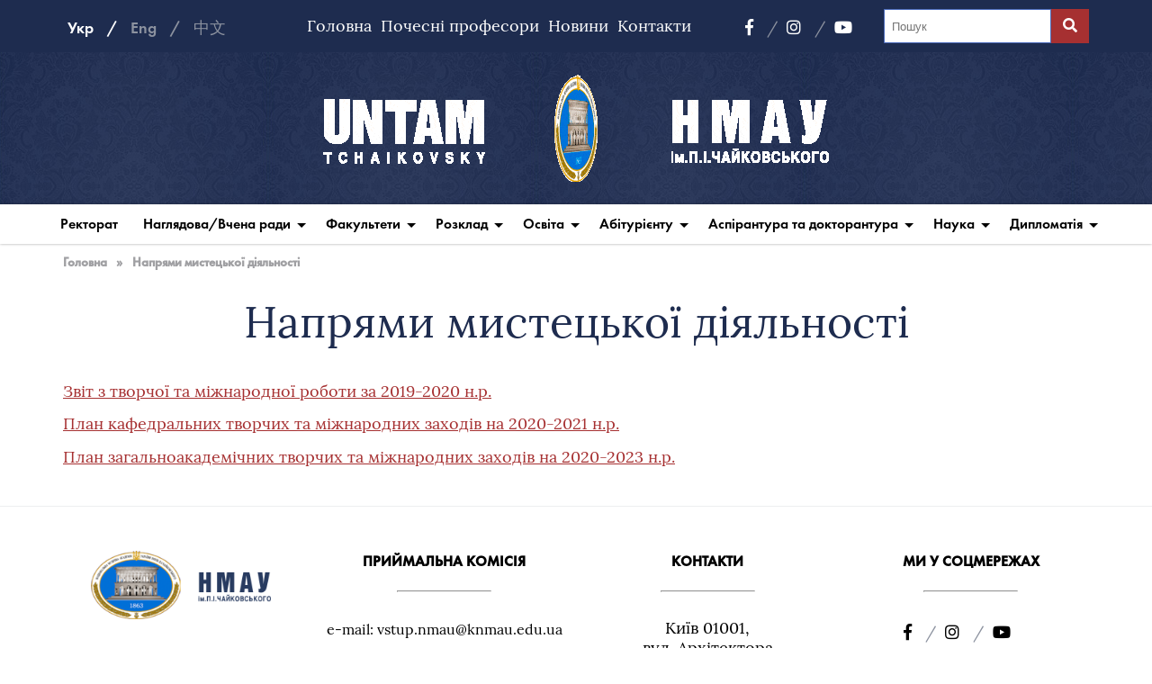

--- FILE ---
content_type: text/html; charset=UTF-8
request_url: https://knmau.com.ua/napryami-mistetskoyi-diyalnosti/
body_size: 9999
content:
<!DOCTYPE html>
<html lang="uk" class="no-js">
<head>
    <meta charset="UTF-8">
    <meta http-equiv="X-UA-Compatible" content="IE=edge">
    <meta name="viewport" content="width=device-width, initial-scale=1, shrink-to-fit=no, user-scalable=no">
    <meta name="apple-mobile-web-app-capable" content="yes">
    <meta name="apple-mobile-web-app-title" content="НМАУ - Національна музична академія України імені П. І. Чайковського">
    <link rel="shortcut icon" href="https://knmau.com.ua/wp-content/themes/knmau/assets/img/favicon.ico"
          type="image/x-icon">
    <link rel="icon" href="https://knmau.com.ua/wp-content/themes/knmau/assets/img/favicon.ico"
          type="image/x-icon">
    <title>Напрями мистецької діяльності | НМАУ</title>

<!-- This site is optimized with the Yoast SEO Premium plugin v11.3 - https://yoast.com/wordpress/plugins/seo/ -->
<link rel="canonical" href="https://knmau.com.ua/napryami-mistetskoyi-diyalnosti/" />
<meta property="og:locale" content="uk_UA" />
<meta property="og:type" content="article" />
<meta property="og:title" content="Напрями мистецької діяльності | НМАУ" />
<meta property="og:url" content="https://knmau.com.ua/napryami-mistetskoyi-diyalnosti/" />
<meta property="og:site_name" content="НМАУ" />
<meta property="article:publisher" content="https://www.facebook.com/petro.tchaikovsky.92" />
<meta property="og:image" content="https://knmau.com.ua/wp-content/uploads/knmau-cover.jpg" />
<meta property="og:image:secure_url" content="https://knmau.com.ua/wp-content/uploads/knmau-cover.jpg" />
<meta property="og:image:width" content="1200" />
<meta property="og:image:height" content="627" />
<meta name="twitter:card" content="summary_large_image" />
<meta name="twitter:title" content="Напрями мистецької діяльності | НМАУ" />
<meta name="twitter:image" content="http://knmau.com.ua/wp-content/uploads/knmau-cover.jpg" />
<script type='application/ld+json' class='yoast-schema-graph yoast-schema-graph--main'>{"@context":"https://schema.org","@graph":[{"@type":"Organization","@id":"https://knmau.com.ua/#organization","name":"\u041d\u041c\u0410\u0423","url":"https://knmau.com.ua/","sameAs":["https://www.facebook.com/petro.tchaikovsky.92","https://www.instagram.com/kyivconcervatory/","https://www.youtube.com/channel/UCuwKRTdvAJP3bEQXEmZvfxA"],"logo":{"@type":"ImageObject","@id":"https://knmau.com.ua/#logo","url":"https://knmau.com.ua/wp-content/uploads/logo.png","width":512,"height":512,"caption":"\u041d\u041c\u0410\u0423"},"image":{"@id":"https://knmau.com.ua/#logo"}},{"@type":"WebSite","@id":"https://knmau.com.ua/#website","url":"https://knmau.com.ua/","name":"\u041d\u041c\u0410\u0423","publisher":{"@id":"https://knmau.com.ua/#organization"},"potentialAction":{"@type":"SearchAction","target":"https://knmau.com.ua/?s={search_term_string}","query-input":"required name=search_term_string"}},{"@type":"WebPage","@id":"https://knmau.com.ua/napryami-mistetskoyi-diyalnosti/#webpage","url":"https://knmau.com.ua/napryami-mistetskoyi-diyalnosti/","inLanguage":"uk","name":"\u041d\u0430\u043f\u0440\u044f\u043c\u0438 \u043c\u0438\u0441\u0442\u0435\u0446\u044c\u043a\u043e\u0457 \u0434\u0456\u044f\u043b\u044c\u043d\u043e\u0441\u0442\u0456 | \u041d\u041c\u0410\u0423","isPartOf":{"@id":"https://knmau.com.ua/#website"},"datePublished":"2021-04-01T10:03:04+00:00","dateModified":"2021-04-02T11:34:50+00:00"}]}</script>
<!-- / Yoast SEO Premium plugin. -->

<link rel='dns-prefetch' href='//oss.maxcdn.com' />
<link rel='dns-prefetch' href='//cdnjs.cloudflare.com' />
<link rel='dns-prefetch' href='//fonts.googleapis.com' />
<link rel='stylesheet' id='layerslider-css'  href='https://knmau.com.ua/wp-content/plugins/LayerSlider/static/layerslider/css/layerslider.css' media='all' />
<link rel='stylesheet' id='wp-block-library-css'  href='https://knmau.com.ua/wp-includes/css/dist/block-library/style.min.css' media='all' />
<link rel='stylesheet' id='essential-grid-plugin-settings-css'  href='https://knmau.com.ua/wp-content/plugins/essential-grid/public/assets/css/settings.css' media='all' />
<link rel='stylesheet' id='tp-open-sans-css'  href='https://fonts.googleapis.com/css?family=Open+Sans%3A300%2C400%2C600%2C700%2C800' media='all' />
<link rel='stylesheet' id='tp-raleway-css'  href='https://fonts.googleapis.com/css?family=Raleway%3A100%2C200%2C300%2C400%2C500%2C600%2C700%2C800%2C900' media='all' />
<link rel='stylesheet' id='tp-droid-serif-css'  href='https://fonts.googleapis.com/css?family=Droid+Serif%3A400%2C700' media='all' />
<link rel='stylesheet' id='tp-fontello-css'  href='https://knmau.com.ua/wp-content/plugins/essential-grid/public/assets/font/fontello/css/fontello.css' media='all' />
<link rel='stylesheet' id='formcraft-common-css'  href='https://knmau.com.ua/wp-content/plugins/formcraft3/dist/formcraft-common.css' media='all' />
<link rel='stylesheet' id='formcraft-form-css'  href='https://knmau.com.ua/wp-content/plugins/formcraft3/dist/form.css' media='all' />
<link rel='stylesheet' id='vc_plugin_table_style_css-css'  href='https://knmau.com.ua/wp-content/plugins/easy-tables-vc/assets/css/style.css' media='all' />
<link rel='stylesheet' id='vc_plugin_themes_css-css'  href='https://knmau.com.ua/wp-content/plugins/easy-tables-vc/assets/css/themes.css' media='all' />
<link rel='stylesheet' id='tablepress-default-css'  href='https://knmau.com.ua/wp-content/plugins/tablepress/css/default.min.css' media='all' />
<!--[if lt IE 9]>
<link rel='stylesheet' id='vc_lte_ie9-css'  href='https://knmau.com.ua/wp-content/plugins/js_composer/assets/css/vc_lte_ie9.min.css' media='screen' />
<![endif]-->
<link rel='stylesheet' id='js_composer_front-css'  href='//knmau.com.ua/wp-content/uploads/js_composer/js_composer_front_custom.css' media='all' />
<link rel='stylesheet' id='style-css-css'  href='https://knmau.com.ua/wp-content/themes/knmau/style.css' media='all' />
<script type='text/javascript'>
/* <![CDATA[ */
var LS_Meta = {"v":"6.8.4"};
/* ]]> */
</script>
<script src='https://knmau.com.ua/wp-content/plugins/LayerSlider/static/layerslider/js/greensock.js'></script>
<script src='https://knmau.com.ua/wp-content/themes/knmau/assets/js/jquery-1.12.4.min.js'></script>
<script src='https://knmau.com.ua/wp-content/plugins/LayerSlider/static/layerslider/js/layerslider.kreaturamedia.jquery.js'></script>
<script src='https://knmau.com.ua/wp-content/plugins/LayerSlider/static/layerslider/js/layerslider.transitions.js'></script>
<!--[if lt IE 9]>
<script src='https://oss.maxcdn.com/html5shiv/3.7.3/html5shiv.min.js'></script>
<![endif]-->
<!--[if lt IE 9]>
<script src='https://oss.maxcdn.com/respond/1.4.2/respond.min.js'></script>
<![endif]-->
<meta name="generator" content="Powered by LayerSlider 6.8.4 - Multi-Purpose, Responsive, Parallax, Mobile-Friendly Slider Plugin for WordPress." />
<!-- LayerSlider updates and docs at: https://layerslider.kreaturamedia.com -->
<link rel='https://api.w.org/' href='https://knmau.com.ua/wp-json/' />
<link rel="alternate" type="application/json+oembed" href="https://knmau.com.ua/wp-json/oembed/1.0/embed?url=https%3A%2F%2Fknmau.com.ua%2Fnapryami-mistetskoyi-diyalnosti%2F" />
<link rel="alternate" type="text/xml+oembed" href="https://knmau.com.ua/wp-json/oembed/1.0/embed?url=https%3A%2F%2Fknmau.com.ua%2Fnapryami-mistetskoyi-diyalnosti%2F&#038;format=xml" />
    <style>
        .scroll-top {
            width: 46px;
            height: 46px;
            background-color: #a63031;
            border-width: 0px;
            border-color: #a63031;
            bottom: 20px;
        left: 20px;        }

        .scroll-top:hover {
            background-color: #a63031;
        }

        .scroll-top--arrow {
            border-bottom-color: #ffffff;
        }
    </style>
    <meta name="generator" content="Powered by WPBakery Page Builder - drag and drop page builder for WordPress."/>
		<style type="text/css" id="wp-custom-css">
			
.float-button {
	display:none;
}


.scrolled-table-wrapper {
	overflow-x: scroll;
}
a.btn_custom{
box-sizing: border-box;
color: brown;
background-color: transparent;
transition: .3s;
border-radius: 50px;
display: block;
text-align: center;
max-width: 400px;
border: 1px solid brown;
padding: 2px 0 3px;
}		</style>
		<noscript><style> .wpb_animate_when_almost_visible { opacity: 1; }</style></noscript></head>
<body class="page-template-default page page-id-15786 wpb-js-composer js-comp-ver-6.0.5 vc_responsive elementor-default elementor-kit-13838" id="top">

<div class="wrapper">
    <div class="pre-header">
       <div class="container">
        <div class="inner-wrap">

                    <ul class="lang">
                	<li class="lang-item lang-item-11 lang-item-uk lang-item-first current-lang"><a lang="uk" hreflang="uk" href="https://knmau.com.ua/napryami-mistetskoyi-diyalnosti/">Укр</a></li>
	<li class="lang-item lang-item-15 lang-item-en no-translation"><a lang="en-GB" hreflang="en-GB" href="https://knmau.com.ua/en/">Eng</a></li>
	<li class="lang-item lang-item-2227 lang-item-zh no-translation"><a lang="zh-CN" hreflang="zh-CN" href="https://knmau.com.ua/zh/">中文</a></li>
            </ul>
                
        <div class="sp-xs-2 sp-sm-2 sp-md-2 sp-lg-2 sp-xl-2 hide-on-desktop"></div>
        
<nav class="second-menu">
    <ul id="menu-top-menu-ukr" class="menu-container"><li id="menu-item-2263" class="menu-item menu-item-type-post_type menu-item-object-page menu-item-home menu-item-2263"><a href="https://knmau.com.ua/" class="menu-link">Головна</a></li>
<li id="menu-item-10577" class="menu-item menu-item-type-post_type menu-item-object-page menu-item-10577"><a href="https://knmau.com.ua/pochesni-profesori/" class="menu-link">Почесні професори</a></li>
<li id="menu-item-4075" class="menu-item menu-item-type-custom menu-item-object-custom menu-item-4075"><a href="/category/golovni-novini/" class="menu-link">Новини</a></li>
<li id="menu-item-2216" class="menu-item menu-item-type-post_type menu-item-object-page menu-item-2216"><a href="https://knmau.com.ua/kontakti/" class="menu-link">Контакти</a></li>
</ul></nav>

            <ul class="social"><li class="social-item"><a class="social-link social-facebook" href="https://www.facebook.com/petro.tchaikovsky.92" target="_blank" rel="nofollow noopener" aria-label="Facebook"><i class="fab fa-facebook-f" aria-hidden="true"></i></a></li><li class="social-item"><a class="social-link social-instagram" href="https://www.instagram.com/kyivconservatory/" target="_blank" rel="nofollow noopener" aria-label="Instagram"><i class="fab fa-instagram" aria-hidden="true"></i></a></li><li class="social-item"><a class="social-link social-youtube" href="https://www.youtube.com/channel/UCuwKRTdvAJP3bEQXEmZvfxA" target="_blank" rel="nofollow noopener" aria-label="YouTube"><i class="fab fa-youtube" aria-hidden="true"></i></a></li></ul>            
            <div class="hide-on-mobile">
                <form class="form-inline navbar-form" role="search" method="get"  id="searchform" action="https://knmau.com.ua/">
    <input class="form-control" type="search" name="s" id="s" value="" placeholder="Пошук">
    <button class="btn btn-secondary btn-search" type="submit" id="searchsubmit">
        <i class="fa fa-search" aria-hidden="true"></i>
    </button>
</form>
            </div>
        </div>
      </div>
    </div>

    <header class="page-header">
        <div class="logo main-logo">
	        <a class="logo-link" href="https://knmau.com.ua/"><img src="https://knmau.com.ua/wp-content/themes/knmau/assets/img/logo.gif" alt="НМАУ" class="logo-img" width="562" height="119"></a><span class="logo-desc screen-reader-text">Національна музична академія України імені П. І. Чайковського</span>        </div>
    </header>

            <nav class="nav js-menu">
            <button type="button" tabindex="0" class="menu-item-close menu-close js-menu-close"></button>
            <ul id="menu-main-menu-ukr" class="menu-container"><li id="menu-item-851" class="menu-item menu-item-type-post_type menu-item-object-page menu-item-851"><a href="https://knmau.com.ua/rektorat/" class="menu-link">Ректорат</a></li>
<li id="menu-item-20303" class="menu-item menu-item-type-custom menu-item-object-custom menu-item-has-children menu-item-20303"><a href="#" class="menu-link">Наглядова/Вчена ради</a>
<ul class="sub-menu">
	<li id="menu-item-19980" class="sub-menu-item sub-menu-item-type-post_type sub-menu-item-object-page sub-menu-item-19980"><a href="https://knmau.com.ua/naglyadova-rada/" class="sub-menu-link">Наглядова рада</a></li>
	<li id="menu-item-2306" class="sub-menu-item sub-menu-item-type-post_type sub-menu-item-object-page sub-menu-item-2306"><a href="https://knmau.com.ua/vchena-rada/" class="sub-menu-link">Вчена рада</a></li>
	<li id="menu-item-2471" class="sub-menu-item sub-menu-item-type-post_type sub-menu-item-object-page sub-menu-item-2471"><a href="https://knmau.com.ua/vchena-rada/plan-vchenoyi-radi/" class="sub-menu-link">План роботи Вченої ради</a></li>
	<li id="menu-item-2480" class="sub-menu-item sub-menu-item-type-post_type sub-menu-item-object-page sub-menu-item-2480"><a href="https://knmau.com.ua/vchena-rada/vcheni-zvannya/" class="sub-menu-link">Вчені звання</a></li>
</ul>
</li>
<li id="menu-item-204" class="menu-item menu-item-type-custom menu-item-object-custom menu-item-has-children menu-item-204"><a href="#" class="menu-link">Факультети</a>
<ul class="sub-menu">
	<li id="menu-item-213" class="sub-menu-item sub-menu-item-type-post_type sub-menu-item-object-faculties sub-menu-item-213"><a href="https://knmau.com.ua/faculties/fortepiannij-fakultet/" class="sub-menu-link">Фортепіанний факультет</a></li>
	<li id="menu-item-207" class="sub-menu-item sub-menu-item-type-post_type sub-menu-item-object-faculties sub-menu-item-207"><a href="https://knmau.com.ua/faculties/vokalnij-ta-dirigentskij-fakultet/" class="sub-menu-link">Вокальний та диригентський факультет</a></li>
	<li id="menu-item-210" class="sub-menu-item sub-menu-item-type-post_type sub-menu-item-object-faculties sub-menu-item-210"><a href="https://knmau.com.ua/faculties/orkestrovij-fakultet/" class="sub-menu-link">Оркестровий факультет</a></li>
	<li id="menu-item-212" class="sub-menu-item sub-menu-item-type-post_type sub-menu-item-object-faculties sub-menu-item-212"><a href="https://knmau.com.ua/faculties/fakultet-narodnih-instrumentiv/" class="sub-menu-link">Факультет народних інструментів</a></li>
	<li id="menu-item-211" class="sub-menu-item sub-menu-item-type-post_type sub-menu-item-object-faculties sub-menu-item-211"><a href="https://knmau.com.ua/faculties/fakultet-istoriko-teoretichnij-kompozitorskij-ta-inozemnih-studentiv/" class="sub-menu-link">Факультет історико-теоретичний, композиторський та іноземних студентів</a></li>
	<li id="menu-item-209" class="sub-menu-item sub-menu-item-type-post_type sub-menu-item-object-faculties sub-menu-item-209"><a href="https://knmau.com.ua/faculties/mizhfakultetski-kafedri/" class="sub-menu-link">Міжфакультетські кафедри</a></li>
	<li id="menu-item-4745" class="sub-menu-item sub-menu-item-type-post_type sub-menu-item-object-page sub-menu-item-4745"><a href="https://knmau.com.ua/viddil-po-roboti-z-inozemnimi-studentami/" class="sub-menu-link">Відділ по роботі з іноземними студентами</a></li>
</ul>
</li>
<li id="menu-item-3645" class="menu-item menu-item-type-custom menu-item-object-custom menu-item-has-children menu-item-3645"><a href="#" class="menu-link">Розклад</a>
<ul class="sub-menu">
	<li id="menu-item-3649" class="sub-menu-item sub-menu-item-type-post_type sub-menu-item-object-page sub-menu-item-3649"><a href="https://knmau.com.ua/rozklad/bakalavr/" class="sub-menu-link">Бакалавр</a></li>
	<li id="menu-item-3648" class="sub-menu-item sub-menu-item-type-post_type sub-menu-item-object-page sub-menu-item-3648"><a href="https://knmau.com.ua/rozklad/magistr/" class="sub-menu-link">Магістр</a></li>
	<li id="menu-item-3647" class="sub-menu-item sub-menu-item-type-post_type sub-menu-item-object-page sub-menu-item-3647"><a href="https://knmau.com.ua/rozklad/inozemni-studenti/" class="sub-menu-link">Іноземні студенти</a></li>
	<li id="menu-item-33946" class="sub-menu-item sub-menu-item-type-post_type sub-menu-item-object-page sub-menu-item-33946"><a href="https://knmau.com.ua/rozklad/litnya-zalikova-sesiya-2025-2026/" class="sub-menu-link">Літня залікова сесія 2025-2026</a></li>
	<li id="menu-item-33947" class="sub-menu-item sub-menu-item-type-post_type sub-menu-item-object-page sub-menu-item-33947"><a href="https://knmau.com.ua/rozklad/litnya-ekzamenatsijna-sesiya-2025-2026/" class="sub-menu-link">Літня екзаменаційна сесія 2025-2026</a></li>
	<li id="menu-item-31378" class="sub-menu-item sub-menu-item-type-post_type sub-menu-item-object-page sub-menu-item-31378"><a href="https://knmau.com.ua/rozklad/zimova-zalikova-sesiya-2025-2026/" class="sub-menu-link">Зимова залікова сесія 2025-2026</a></li>
	<li id="menu-item-46307" class="sub-menu-item sub-menu-item-type-post_type sub-menu-item-object-page sub-menu-item-46307"><a href="https://knmau.com.ua/rozklad/zimova-zalikova-sesiya-inozemtsi-2025-2026/" class="sub-menu-link">Зимова залікова сесія ІНОЗЕМЦІ 2025-2026</a></li>
	<li id="menu-item-31377" class="sub-menu-item sub-menu-item-type-post_type sub-menu-item-object-page sub-menu-item-31377"><a href="https://knmau.com.ua/rozklad/zimova-ekzamenatsijna-sesiya-2025-2026/" class="sub-menu-link">Зимова екзаменаційна сесія 2025-2026</a></li>
	<li id="menu-item-46289" class="sub-menu-item sub-menu-item-type-post_type sub-menu-item-object-page sub-menu-item-46289"><a href="https://knmau.com.ua/rozklad/zimova-ekzamenatsijna-sesiya-inozemtsi-2025-2026/" class="sub-menu-link">Зимова екзаменаційна сесія ІНОЗЕМЦІ 2025-2026</a></li>
</ul>
</li>
<li id="menu-item-4167" class="menu-item menu-item-type-custom menu-item-object-custom current-menu-ancestor current-menu-parent menu-item-has-children menu-item-4167"><a href="#" class="menu-link">Освіта</a>
<ul class="sub-menu">
	<li id="menu-item-15996" class="sub-menu-item sub-menu-item-type-post_type sub-menu-item-object-page sub-menu-item-15996"><a href="https://knmau.com.ua/osvita/vidomosti-pro-osvitni-programi/" class="sub-menu-link">Відомості про освітні програми</a></li>
	<li id="menu-item-4102" class="sub-menu-item sub-menu-item-type-post_type sub-menu-item-object-page sub-menu-item-4102"><a href="https://knmau.com.ua/osvita/naukovo-metodichna-rada/" class="sub-menu-link">Науково-методична рада</a></li>
	<li id="menu-item-4105" class="sub-menu-item sub-menu-item-type-post_type sub-menu-item-object-page sub-menu-item-4105"><a href="https://knmau.com.ua/osvita/monitoring-yakosti-vishhoyi-osviti/" class="sub-menu-link">Моніторинг якості вищої освіти</a></li>
	<li id="menu-item-4108" class="sub-menu-item sub-menu-item-type-post_type sub-menu-item-object-page sub-menu-item-4108"><a href="https://knmau.com.ua/osvita/stipendialna-komisiya/" class="sub-menu-link">Стипендіальна комісія</a></li>
	<li id="menu-item-4112" class="sub-menu-item sub-menu-item-type-post_type sub-menu-item-object-page sub-menu-item-4112"><a href="https://knmau.com.ua/osvita/perevedennya-ponovlennya-vidrahuvannya/" class="sub-menu-link">Переведення, поновлення, відрахування</a></li>
	<li id="menu-item-4118" class="sub-menu-item sub-menu-item-type-post_type sub-menu-item-object-page sub-menu-item-4118"><a href="https://knmau.com.ua/osvita/vidomosti-shhodo-zdijsnennya-osvitnoyi-diyalnosti-u-sferi-vishhoyi-osviti/" class="sub-menu-link">Відомості щодо здійснення освітньої діяльності у сфері вищої освіти</a></li>
	<li id="menu-item-15788" class="sub-menu-item sub-menu-item-type-post_type sub-menu-item-object-page current-menu-item page_item page-item-15786 current_page_item sub-menu-item-15788 sub-menu-item-current"><a href="https://knmau.com.ua/napryami-mistetskoyi-diyalnosti/" aria-current="page" class="sub-menu-link">Напрями мистецької діяльності</a></li>
	<li id="menu-item-4115" class="sub-menu-item sub-menu-item-type-post_type sub-menu-item-object-page sub-menu-item-4115"><a href="https://knmau.com.ua/osvita/ustanovchi-dokumenti/" class="sub-menu-link">Установчі документи</a></li>
	<li id="menu-item-16015" class="sub-menu-item sub-menu-item-type-post_type sub-menu-item-object-page sub-menu-item-16015"><a href="https://knmau.com.ua/osvita/shhorichne-otsinyuvannya-zdobuvachiv-osviti/" class="sub-menu-link">Щорічне оцінювання здобувачів освіти</a></li>
	<li id="menu-item-16021" class="sub-menu-item sub-menu-item-type-post_type sub-menu-item-object-page sub-menu-item-16021"><a href="https://knmau.com.ua/osvita/shhorichne-otsinyuvannya-naukovo-pedagogichnih-pratsivnikiv/" class="sub-menu-link">Щорічне оцінювання науково-педагогічних працівників</a></li>
	<li id="menu-item-5699" class="sub-menu-item sub-menu-item-type-post_type sub-menu-item-object-page sub-menu-item-5699"><a href="https://knmau.com.ua/osvita/stejkholder/" class="sub-menu-link">Стейкхолдери</a></li>
	<li id="menu-item-12380" class="sub-menu-item sub-menu-item-type-post_type sub-menu-item-object-page sub-menu-item-12380"><a href="https://knmau.com.ua/osvita/protidiya-terorizmu-ta-nasillyu/" class="sub-menu-link">Протидія тероризму та насиллю</a></li>
	<li id="menu-item-22130" class="sub-menu-item sub-menu-item-type-post_type sub-menu-item-object-page sub-menu-item-22130"><a href="https://knmau.com.ua/osvita/praktichnij-psiholog/" class="sub-menu-link">Практичний психолог</a></li>
	<li id="menu-item-3637" class="sub-menu-item sub-menu-item-type-post_type sub-menu-item-object-page sub-menu-item-3637"><a href="https://knmau.com.ua/nauka/tvorchi-kolektivi/" class="sub-menu-link">Творчі колективи</a></li>
	<li id="menu-item-2935" class="sub-menu-item sub-menu-item-type-post_type sub-menu-item-object-page sub-menu-item-2935"><a href="https://knmau.com.ua/nauka/nashi-laureati/" class="sub-menu-link">Наші лауреати</a></li>
	<li id="menu-item-5712" class="sub-menu-item sub-menu-item-type-post_type sub-menu-item-object-page sub-menu-item-5712"><a href="https://knmau.com.ua/osvita/arhiv/" class="sub-menu-link">Архів</a></li>
</ul>
</li>
<li id="menu-item-9133" class="menu-item menu-item-type-custom menu-item-object-custom menu-item-has-children menu-item-9133"><a href="#" class="menu-link">Абітурієнту</a>
<ul class="sub-menu">
	<li id="menu-item-20997" class="sub-menu-item sub-menu-item-type-post_type sub-menu-item-object-page sub-menu-item-20997"><a href="https://knmau.com.ua/abituriyentu/vstup-2026-2027/" class="sub-menu-link">Вступ 2026-2027</a></li>
	<li id="menu-item-34781" class="sub-menu-item sub-menu-item-type-post_type sub-menu-item-object-page sub-menu-item-34781"><a href="https://knmau.com.ua/abituriyentu/antikoruptsijni-zahodi-pid-chas-vstupnoyi-kampaniyi-2025/" class="sub-menu-link">Запобігання корупції під час вступної кампанії 2025</a></li>
	<li id="menu-item-9458" class="sub-menu-item sub-menu-item-type-post_type sub-menu-item-object-page sub-menu-item-9458"><a href="https://knmau.com.ua/abituriyentu/osobam-z-tymchasovo-okupovanykh-terytorii/" class="sub-menu-link">Особам з тимчасово окупованих територій</a></li>
	<li id="menu-item-29553" class="sub-menu-item sub-menu-item-type-post_type sub-menu-item-object-page sub-menu-item-29553"><a href="https://knmau.com.ua/abituriyentu/vikonannya-vimog-do-zarahuvannya/" class="sub-menu-link">Виконання вимог до зарахування</a></li>
	<li id="menu-item-29206" class="sub-menu-item sub-menu-item-type-post_type sub-menu-item-object-page sub-menu-item-29206"><a href="https://knmau.com.ua/zayavka-bakalavr/" class="sub-menu-link">Заявка на участь у творчому конкурсі</a></li>
	<li id="menu-item-29047" class="sub-menu-item sub-menu-item-type-post_type sub-menu-item-object-page sub-menu-item-29047"><a href="https://knmau.com.ua/abituriyentu/zayavka-magistr/" class="sub-menu-link">Заявка на участь у фаховому іспиті</a></li>
	<li id="menu-item-23213" class="sub-menu-item sub-menu-item-type-post_type sub-menu-item-object-page sub-menu-item-23213"><a href="https://knmau.com.ua/abituriyentu/administratyvni-nakazy/" class="sub-menu-link">Адміністративні накази</a></li>
	<li id="menu-item-21025" class="sub-menu-item sub-menu-item-type-post_type sub-menu-item-object-page sub-menu-item-21025"><a href="https://knmau.com.ua/abituriyentu/protokoli/" class="sub-menu-link">Протоколи</a></li>
	<li id="menu-item-29113" class="sub-menu-item sub-menu-item-type-post_type sub-menu-item-object-page sub-menu-item-29113"><a href="https://knmau.com.ua/abituriyentu/zareyestrovani-na-tvorchij-konkurs/" class="sub-menu-link">Зареєстровані на творчий конкурс</a></li>
	<li id="menu-item-21032" class="sub-menu-item sub-menu-item-type-post_type sub-menu-item-object-page sub-menu-item-21032"><a href="https://knmau.com.ua/abituriyentu/zareyestrovani-na-tvorchyy-konkurs/" class="sub-menu-link">Зареєстровані на фаховий іспит</a></li>
	<li id="menu-item-21033" class="sub-menu-item sub-menu-item-type-post_type sub-menu-item-object-page sub-menu-item-21033"><a href="https://knmau.com.ua/abituriyentu/rozklad-tvorchih-konkursiv/" class="sub-menu-link">Розклад творчих конкурсів БАКАЛАВР</a></li>
	<li id="menu-item-29023" class="sub-menu-item sub-menu-item-type-post_type sub-menu-item-object-page sub-menu-item-29023"><a href="https://knmau.com.ua/abituriyentu/rozklad-vstupnyh-vyprobuvan-magistr/" class="sub-menu-link">Розклад фахових іспитів МАГІСТР</a></li>
	<li id="menu-item-32960" class="sub-menu-item sub-menu-item-type-post_type sub-menu-item-object-page sub-menu-item-32960"><a href="https://knmau.com.ua/abituriyentu/rezultati-fahovih-ispitiv-opp/" class="sub-menu-link">Результати фахових іспитів ОПП</a></li>
	<li id="menu-item-29502" class="sub-menu-item sub-menu-item-type-post_type sub-menu-item-object-page sub-menu-item-29502"><a href="https://knmau.com.ua/abituriyentu/rezultati-fahovih-ispitiv-onp/" class="sub-menu-link">Результати фахових іспитів ОНП</a></li>
	<li id="menu-item-35660" class="sub-menu-item sub-menu-item-type-post_type sub-menu-item-object-page sub-menu-item-35660"><a href="https://knmau.com.ua/rezultati-spivbesidi-zamist-yevi/" class="sub-menu-link">Результати співбесіди замість ЄВІ</a></li>
	<li id="menu-item-29503" class="sub-menu-item sub-menu-item-type-post_type sub-menu-item-object-page sub-menu-item-29503"><a href="https://knmau.com.ua/abituriyentu/rezultati-spivbesidi-zamist-nmt/" class="sub-menu-link">Результати співбесіди замість НМТ</a></li>
	<li id="menu-item-32971" class="sub-menu-item sub-menu-item-type-post_type sub-menu-item-object-page sub-menu-item-32971"><a href="https://knmau.com.ua/abituriyentu/rezultati-tvorchih-konkursiv/" class="sub-menu-link">Результати творчих конкурсів</a></li>
	<li id="menu-item-21030" class="sub-menu-item sub-menu-item-type-post_type sub-menu-item-object-page sub-menu-item-21030"><a href="https://knmau.com.ua/abituriyentu/rekomendovani-do-zarahuvannya-bakalavri/" class="sub-menu-link">Рекомендовані до зарахування (Бакалаври)</a></li>
	<li id="menu-item-21031" class="sub-menu-item sub-menu-item-type-post_type sub-menu-item-object-page sub-menu-item-21031"><a href="https://knmau.com.ua/abituriyentu/rekomendovani-do-zarahuvannya-magistri/" class="sub-menu-link">Рекомендовані до зарахування (Магістри)</a></li>
	<li id="menu-item-21028" class="sub-menu-item sub-menu-item-type-post_type sub-menu-item-object-page sub-menu-item-21028"><a href="https://knmau.com.ua/abituriyentu/rejtingovi-spiski-bakalavri/" class="sub-menu-link">Рейтингові списки (бакалаври)</a></li>
	<li id="menu-item-21029" class="sub-menu-item sub-menu-item-type-post_type sub-menu-item-object-page sub-menu-item-21029"><a href="https://knmau.com.ua/abituriyentu/rejtingovi-spiski-magistri/" class="sub-menu-link">Рейтингові списки (магістри)</a></li>
	<li id="menu-item-21034" class="sub-menu-item sub-menu-item-type-post_type sub-menu-item-object-page sub-menu-item-21034"><a href="https://knmau.com.ua/abituriyentu/nakazi-pro-zarahuvannya-na-navchannya/" class="sub-menu-link">Накази про зарахування на навчання</a></li>
	<li id="menu-item-43178" class="sub-menu-item sub-menu-item-type-post_type sub-menu-item-object-page sub-menu-item-43178"><a href="https://knmau.com.ua/videozapisi-tvorchih-konkursiv/" class="sub-menu-link">Відеозаписи творчих конкурсів</a></li>
	<li id="menu-item-45566" class="sub-menu-item sub-menu-item-type-post_type sub-menu-item-object-page sub-menu-item-45566"><a href="https://knmau.com.ua/videozapisi-fahovih-ispitiv/" class="sub-menu-link">Відеозаписи фахових іспитів</a></li>
	<li id="menu-item-32842" class="sub-menu-item sub-menu-item-type-post_type sub-menu-item-object-page sub-menu-item-32842"><a href="https://knmau.com.ua/abituriyentu/arhiv/" class="sub-menu-link">Архів</a></li>
	<li id="menu-item-10537" class="sub-menu-item sub-menu-item-type-post_type sub-menu-item-object-page sub-menu-item-10537"><a href="https://knmau.com.ua/abituriyentu/arhiv-distantsijne-navchannya/" class="sub-menu-link">Архів Дистанційне навчання</a></li>
</ul>
</li>
<li id="menu-item-11770" class="menu-item menu-item-type-custom menu-item-object-custom menu-item-has-children menu-item-11770"><a href="#" class="menu-link">Аспірантура та докторантура</a>
<ul class="sub-menu">
	<li id="menu-item-11776" class="sub-menu-item sub-menu-item-type-post_type sub-menu-item-object-page sub-menu-item-11776"><a href="https://knmau.com.ua/aspirantura-ta-doktorantura/pro-aspiranturu/" class="sub-menu-link">Про аспірантуру</a></li>
	<li id="menu-item-1133" class="sub-menu-item sub-menu-item-type-post_type sub-menu-item-object-page sub-menu-item-1133"><a href="https://knmau.com.ua/aspirantura-ta-doktorantura/aspirantura-doktor-filosofiyi-phd/" class="sub-menu-link">Аспірантура, доктор філософії, PhD</a></li>
	<li id="menu-item-1130" class="sub-menu-item sub-menu-item-type-post_type sub-menu-item-object-page sub-menu-item-1130"><a href="https://knmau.com.ua/aspirantura-ta-doktorantura/aspirantura-stazhuvannya/" class="sub-menu-link">Асистентура-стажування</a></li>
	<li id="menu-item-1688" class="sub-menu-item sub-menu-item-type-post_type sub-menu-item-object-page sub-menu-item-1688"><a href="https://knmau.com.ua/aspirantura-ta-doktorantura/tvorcha-aspirantura-doktor-mistetstva/" class="sub-menu-link">Творча аспірантура, доктор мистецтва</a></li>
	<li id="menu-item-28177" class="sub-menu-item sub-menu-item-type-post_type sub-menu-item-object-page sub-menu-item-28177"><a href="https://knmau.com.ua/aspirantura-ta-doktorantura/zahisti-na-zdobuttya-stupenya-doktora-mistetstva/" class="sub-menu-link">Захисти на здобуття ступеня доктора мистецтва</a></li>
	<li id="menu-item-1129" class="sub-menu-item sub-menu-item-type-post_type sub-menu-item-object-page sub-menu-item-1129"><a href="https://knmau.com.ua/aspirantura-ta-doktorantura/doktorantura/" class="sub-menu-link">Докторантура</a></li>
	<li id="menu-item-1128" class="sub-menu-item sub-menu-item-type-post_type sub-menu-item-object-page sub-menu-item-1128"><a href="https://knmau.com.ua/aspirantura-ta-doktorantura/inozemni-zdobuvachi/" class="sub-menu-link">Іноземні здобувачі</a></li>
</ul>
</li>
<li id="menu-item-11771" class="menu-item menu-item-type-custom menu-item-object-custom menu-item-has-children menu-item-11771"><a href="#" class="menu-link">Наука</a>
<ul class="sub-menu">
	<li id="menu-item-39993" class="sub-menu-item sub-menu-item-type-post_type sub-menu-item-object-page sub-menu-item-39993"><a href="https://knmau.com.ua/nauka/naukovij-dajdzhest/" class="sub-menu-link">Науковий дайджест</a></li>
	<li id="menu-item-1055" class="sub-menu-item sub-menu-item-type-post_type sub-menu-item-object-page sub-menu-item-1055"><a href="https://knmau.com.ua/nauka/spetsializovana-vchena-rada-d-26-005-01/" class="sub-menu-link">Спеціалізована вчена рада Д 26.005.01</a></li>
	<li id="menu-item-1056" class="sub-menu-item sub-menu-item-type-post_type sub-menu-item-object-page sub-menu-item-1056"><a href="https://knmau.com.ua/nauka/spetsializovana-vchena-rada-d-26-005-02/" class="sub-menu-link">Спеціалізована вчена рада Д 26.005.02</a></li>
	<li id="menu-item-16342" class="sub-menu-item sub-menu-item-type-post_type sub-menu-item-object-page sub-menu-item-16342"><a href="https://knmau.com.ua/nauka/zahisti-na-zdobuttya-stupenya-doktora-filosofiyi/" class="sub-menu-link">Захисти на здобуття ступеня доктора філософії</a></li>
	<li id="menu-item-2892" class="sub-menu-item sub-menu-item-type-post_type sub-menu-item-object-page sub-menu-item-2892"><a href="https://knmau.com.ua/nauka/naukovi-vidannya-nmau/" class="sub-menu-link">Наукові видання НМАУ</a></li>
	<li id="menu-item-24605" class="sub-menu-item sub-menu-item-type-post_type sub-menu-item-object-page sub-menu-item-24605"><a href="https://knmau.com.ua/nauka/nashi-vidannya/" class="sub-menu-link">Наші видання</a></li>
	<li id="menu-item-1105" class="sub-menu-item sub-menu-item-type-post_type sub-menu-item-object-page sub-menu-item-1105"><a href="https://knmau.com.ua/nauka/napryami-naukovoyi-diyalnosti/" class="sub-menu-link">Напрями наукової діяльності</a></li>
	<li id="menu-item-1103" class="sub-menu-item sub-menu-item-type-post_type sub-menu-item-object-page sub-menu-item-1103"><a href="https://knmau.com.ua/nauka/konferentsiyi/" class="sub-menu-link">Конференції</a></li>
	<li id="menu-item-1106" class="sub-menu-item sub-menu-item-type-post_type sub-menu-item-object-page sub-menu-item-1106"><a href="https://knmau.com.ua/nauka/naukovo-analitichna-rada/" class="sub-menu-link">Науково-аналітична рада</a></li>
	<li id="menu-item-1108" class="sub-menu-item sub-menu-item-type-post_type sub-menu-item-object-page sub-menu-item-1108"><a href="https://knmau.com.ua/nauka/tsentr-muzichnoyi-ukrayinistiki/" class="sub-menu-link">Центр музичної україністики</a></li>
	<li id="menu-item-1104" class="sub-menu-item sub-menu-item-type-post_type sub-menu-item-object-page sub-menu-item-1104"><a href="https://knmau.com.ua/nauka/laboratoriya-etnomuzikologiyi/" class="sub-menu-link">Лабораторія етномузикології</a></li>
	<li id="menu-item-25601" class="sub-menu-item sub-menu-item-type-post_type sub-menu-item-object-page sub-menu-item-25601"><a href="https://knmau.com.ua/nauka/rada-molodih-vchenih/" class="sub-menu-link">Рада  молодих вчених</a></li>
	<li id="menu-item-1107" class="sub-menu-item sub-menu-item-type-post_type sub-menu-item-object-page sub-menu-item-1107"><a href="https://knmau.com.ua/nauka/studentske-naukove-tovaristvo/" class="sub-menu-link">Студентське наукове товариство</a></li>
	<li id="menu-item-1102" class="sub-menu-item sub-menu-item-type-post_type sub-menu-item-object-page sub-menu-item-1102"><a href="https://knmau.com.ua/nauka/zviti/" class="sub-menu-link">Звіти</a></li>
</ul>
</li>
<li id="menu-item-26477" class="menu-item menu-item-type-custom menu-item-object-custom menu-item-has-children menu-item-26477"><a href="#" class="menu-link">Дипломатія</a>
<ul class="sub-menu">
	<li id="menu-item-26522" class="sub-menu-item sub-menu-item-type-post_type sub-menu-item-object-page sub-menu-item-26522"><a href="https://knmau.com.ua/dyplomatiya/pro-viddil-mizhnarodnykh-zvyazkiv/" class="sub-menu-link">Про відділ міжнародних зв’язків</a></li>
	<li id="menu-item-26521" class="sub-menu-item sub-menu-item-type-post_type sub-menu-item-object-page sub-menu-item-26521"><a href="https://knmau.com.ua/dyplomatiya/partnery/" class="sub-menu-link">Партнери</a></li>
	<li id="menu-item-33237" class="sub-menu-item sub-menu-item-type-post_type sub-menu-item-object-page sub-menu-item-33237"><a href="https://knmau.com.ua/dyplomatiya/studentam/" class="sub-menu-link">Студентам</a></li>
	<li id="menu-item-33329" class="sub-menu-item sub-menu-item-type-post_type sub-menu-item-object-page sub-menu-item-33329"><a href="https://knmau.com.ua/dyplomatiya/pratsivnikam/" class="sub-menu-link">Працівникам</a></li>
	<li id="menu-item-26520" class="sub-menu-item sub-menu-item-type-post_type sub-menu-item-object-page sub-menu-item-26520"><a href="https://knmau.com.ua/dyplomatiya/normatyvno-pravovi-dokumenty/" class="sub-menu-link">Нормативно-правові документи</a></li>
	<li id="menu-item-33909" class="sub-menu-item sub-menu-item-type-post_type sub-menu-item-object-page sub-menu-item-33909"><a href="https://knmau.com.ua/dyplomatiya/" class="sub-menu-link">Дипломатія</a></li>
	<li id="menu-item-33338" class="sub-menu-item sub-menu-item-type-post_type sub-menu-item-object-page sub-menu-item-33338"><a href="https://knmau.com.ua/dyplomatiya/kontakti/" class="sub-menu-link">Контакти</a></li>
</ul>
</li>
</ul>        </nav>
    
    <div class="js-container">
        <div class="nav-mobile-header">
            <div class="logo"><img src="/wp-content/uploads/logo.png" alt="НМАУ" class="logo-img-mob"></div>
             
            <button class="hamburger js-hamburger" type="button" tabindex="0">
            <span class="hamburger-box">
                <span class="hamburger-inner"></span>
            </span>
            </button>
        </div>
        
        
    <a href="/reyestratsiya-abituriyenta/" class="float-button" target="_blank">РЕЄСТРАЦІЯ ВСТУП 2025</a>
<div class="container">


<div class="kama_breadcrumbs" itemscope itemtype="http://schema.org/BreadcrumbList"><span itemprop="itemListElement" itemscope itemtype="http://schema.org/ListItem"><a href="https://knmau.com.ua" itemprop="item"><span itemprop="name">Головна</span></a></span><span class="kb_sep"> » </span>
<span class="kb_title">Напрями мистецької діяльності</span></div>

            <h1 class="page-name">Напрями мистецької діяльності</h1>
    
    <div class="vc_row wpb_row vc_row-fluid"><div class="wpb_column vc_column_container vc_col-sm-12"><div class="vc_column-inner"><div class="wpb_wrapper">
	<div class="wpb_text_column wpb_content_element " >
		<div class="wpb_wrapper">
			<p><a href="http://knmau.com.ua/wp-content/uploads/Zvit_z_tvorchoyi_ta_mizhnarodnoyi_roboti.pdf" rel="noopener noreferrer" target="_blank" class="link">Звіт з творчої та міжнародної роботи за 2019-2020 н.р.</a></p>
<div class="sp-xs-2"></div>
<p><a href="http://knmau.com.ua/wp-content/uploads/PLAN_KAFEDRALNIH_TA_MIZHNARODNIH_ZAHODIV_2020-2021.pdf" rel="noopener noreferrer" target="_blank" class="link">План кафедральних творчих та міжнародних заходів на 2020-2021 н.р.</a></p>
<div class="sp-xs-2"></div>
<p><a href="http://knmau.com.ua/wp-content/uploads/PLAN_ZAGALNOAKADEMICHNIH_TVORCHIH_TA_MIZHNARODNIH_ZAHODIV_NA_2020-2023_ROKI.pdf" rel="noopener noreferrer" target="_blank" class="link">План загальноакадемічних творчих та міжнародних заходів на 2020-2023 н.р.</a></p>
<div class="sp-xs-2"></div>

		</div>
	</div>
</div></div></div></div>
    

</div>
</div><!-- .page-wrapper end-->

<footer class="footer js-footer">
           <div class="sp-xs-4"></div>
        <div class="pre-footer">
           <div class="sp-xs-4"></div>
            <div class="container">
                <div class="row">
                    <div class="widget-item media_image-2 widget_media_image col-sm-3"><a href="/"><img class="image " src="http://knmau.com.ua/wp-content/uploads/logo-footer-ukr.png" alt="" width="251" height="96" /></a></div><div class="widget_text widget-item custom_html-2 widget_custom_html col-sm-3"><div class="widget-title">Приймальна комісія</div><hr class="style-three"><div class="sp-xs-3"></div><div class="textwidget custom-html-widget">e-mail: vstup.nmau@knmau.edu.ua
<div class="sp-xs-1"></div>
+380(66) 987-45-79 
<div class="sp-xs-1"></div>
відділ по роботі з іноземними студентами
<div class="sp-xs-1"></div>
<p>+38 (044) 279-68-61</p>
<div class="sp-xs-1"></div>
Київ 01001,
вул. Архiтектора Городецького 1-3/11
<div class="sp-xs-1"></div></div></div><div class="widget-item text-3 widget_text col-sm-3"><div class="widget-title">Контакти</div><hr class="style-three"><div class="sp-xs-3"></div>			<div class="textwidget"><p>Київ 01001,<br />
вул. Архiтектора Городецького 1-3/11</p>
<div class="sp-xs-1"></div>
<p><a href="tel:+380442790792">+38 (044) 279-07-92</a></p>
<div class="sp-xs-1"></div>
<p><a href="mailto:cancelyariya@knmau.com.ua">cancelyariya@knmau.com.ua</a></p>
</div>
		</div><div class="widget-item text-2 widget_text col-sm-3"><div class="widget-title">Ми у соцмережах</div><hr class="style-three"><div class="sp-xs-3"></div>			<div class="textwidget"><ul class="social"><li class="social-item"><a class="social-link social-facebook" href="https://www.facebook.com/petro.tchaikovsky.92" target="_blank" rel="nofollow noopener noreferrer" aria-label="Facebook"><i class="fab fa-facebook-f" aria-hidden="true"></i></a></li><li class="social-item"><a class="social-link social-instagram" href="https://www.instagram.com/kyivconservatory/" target="_blank" rel="nofollow noopener noreferrer" aria-label="Instagram"><i class="fab fa-instagram" aria-hidden="true"></i></a></li><li class="social-item"><a class="social-link social-youtube" href="https://www.youtube.com/channel/UCuwKRTdvAJP3bEQXEmZvfxA" target="_blank" rel="nofollow noopener noreferrer" aria-label="YouTube"><i class="fab fa-youtube" aria-hidden="true"></i></a></li></ul>
<div class="sp-xs-4"></div>
<p><a href="https://goo.gl/maps/N8Ee5kcXQysSqQZL6" class="btn btn-outline-secondary btn-sm" target="_blank" rel="noopener noreferrer">ЯК ДІСТАТИСЯ</a></p>
</div>
		</div>                </div>
                
                <div class="hide-on-desktop">
                    <form class="form-inline navbar-form" role="search" method="get"  id="searchform" action="https://knmau.com.ua/">
    <input class="form-control" type="search" name="s" id="s" value="" placeholder="Пошук">
    <button class="btn btn-secondary btn-search" type="submit" id="searchsubmit">
        <i class="fa fa-search" aria-hidden="true"></i>
    </button>
</form>
                </div>
                
            </div>
        </div><!-- .pre-footer end-->
        
        
        
    
    <div class="copyright">
       <div class="container">
       <div class="flex-wrap">
        <div class="copy">
            &copy; 2026 Національна музична академія України імені П.І. Чайковського        </div>
        <div class="developer">
            Розроблено            <a href="https://brainworks.pro/" target="_blank">BRAIN WORKS</a>
        </div>
        </div>
        </div>
    </div>
</footer>

</div><!-- .wrapper end-->

<a href="#top" class="scroll-top js-scroll-top  is-left"><i class="scroll-top--arrow"></i></a>
<div class="is-hide"></div>

<script src='https://cdnjs.cloudflare.com/ajax/libs/modernizr/2.8.3/modernizr.min.js'></script>
<script src='https://knmau.com.ua/wp-content/themes/knmau/assets/js/slick.js'></script>
<script src='https://knmau.com.ua/wp-content/themes/knmau/assets/js/brainworks.js'></script>
<script src='https://knmau.com.ua/wp-content/plugins/js_composer/assets/js/dist/js_composer_front.min.js'></script>
<script type="text/javascript">(function() {
				var expirationDate = new Date();
				expirationDate.setTime( expirationDate.getTime() + 31536000 * 1000 );
				document.cookie = "pll_language=uk; expires=" + expirationDate.toUTCString() + "; path=/";
			}());</script><!-- Global site tag (gtag.js) - Google Analytics -->
<script async src="https://www.googletagmanager.com/gtag/js?id=UA-148035546-1"></script>
<script>
  window.dataLayer = window.dataLayer || [];
  function gtag(){dataLayer.push(arguments);}
  gtag('js', new Date());

  gtag('config', 'UA-148035546-1');
</script>

    <script>
    jQuery(document).ready(function() {
      
    });
    </script>
    
</body>
</html>


--- FILE ---
content_type: application/javascript; charset=utf-8
request_url: https://knmau.com.ua/wp-content/themes/knmau/assets/js/brainworks.js
body_size: 2909
content:
"use strict";

(function(w, d, $, ajax) {
    $(function() {
        console.info("The site developed by BRAIN WORKS digital agency");
        console.info("Сайт разработан маркетинговым агентством BRAIN WORKS");
        var w = $(w);
        var d = $(d);
        var html = $("html");
        var isMobile = /Android|webOS|iPhone|iPad|iPod|BlackBerry|IEMobile|Opera Mini/i.test(navigator.userAgent);
        if (isMobile) {
            html.addClass("is-mobile");
        }
        html.removeClass("no-js").addClass("js");
        sidebarAccordion();
        reviews(".js-reviews");
        scrollTop(".js-scroll-top");
        wrapHighlightedElements(".highlighted");
        if (ajax) {
            ajaxLoadMorePosts(".js-load-more", ".js-ajax-posts");
        }
        stickFooter(".js-footer", ".js-container");
        anotherHamburgerMenu(".js-menu", ".js-hamburger", ".js-menu-close");
        buyOneClick(".one-click", '[data-field-id="field7"]', "h1.page-name");
        d.on("copy", addLink);
        w.on("resize", function() {
            if (w.innerWidth >= 630) {
                removeAllStyles($(".js-menu"));
            }
        });
        $(".teachers-slider").slick({
            slidesToShow: 4,
            slidesToScroll: 1,
            infinite: true,
            prevArrow: '<button type="button" class="slick-prev"><i class="fa fa-chevron-left" /></button>',
            nextArrow: '<button type="button" class="slick-next"><i class="fa fa-chevron-right" /></button>',
            responsive: [ {
                breakpoint: 600,
                settings: {
                    slidesToShow: 1,
                    slidesToScroll: 1
                }
            } ]
        });
        $(".concert-hall-toggler.js-toggler > span").each(function(_, el) {
            var toggler$ = $(el);
            toggler$.click(function(e) {
                e.preventDefault();
                var id = toggler$.attr("data-toggle");
                if (id) {
                    $("div[data-toggle-target]").each(function(_, target) {
                        var target$ = $(target);
                        if (target$.attr("data-toggle-target") == id) {
                            target$.show();
                        } else {
                            target$.hide();
                        }
                    });
                }
                $(".concert-hall-toggler.js-toggler > span").removeClass("active");
                toggler$.addClass("active");
            });
        }).eq(0).click();
        $(".tabs").each(function(_, element) {
            var tabs$ = $(element), controls$ = tabs$.find(".controls > button"), content$ = tabs$.find(".content > div");
            controls$.each(function(index, control) {
                var control$ = $(control);
                control$.on("click", function(_) {
                    content$.hide().eq(index).slideDown(400);
                    controls$.removeClass("active").eq(index).addClass("active");
                });
            }).eq(0).click();
        });
    });
    var stickFooter = function stickFooter(footer, container) {
        var previousHeight, currentHeight;
        var offset = 0;
        var $footer = $(footer);
        var $container = $(container);
        currentHeight = $footer.outerHeight() + offset + "px";
        previousHeight = currentHeight;
        $container.css("paddingBottom", currentHeight);
        $(window).on("resize", function() {
            currentHeight = $footer.outerHeight() + offset + "px";
            if (previousHeight !== currentHeight) {
                $container.css("paddingBottom", currentHeight);
            }
        });
    };
    var reviews = function reviews(container) {
        var element = $(container);
        if (element.children().length > 1 && typeof $.fn.slick === "function") {
            element.slick({
                adaptiveHeight: false,
                autoplay: false,
                autoplaySpeed: 3e3,
                arrows: true,
                prevArrow: '<button type="button" class="slick-prev">&lsaquo;</button>',
                nextArrow: '<button type="button" class="slick-next">&rsaquo;</button>',
                dots: false,
                dotsClass: "slick-dots",
                draggable: true,
                fade: false,
                infinite: true,
                responsive: [ {
                    breakpoint: 1024,
                    settings: {
                        slidesToShow: 1
                    }
                }, {
                    breakpoint: 768,
                    settings: {
                        slidesToShow: 1
                    }
                } ],
                slidesToShow: 1,
                slidesToScroll: 1,
                speed: 300,
                swipe: true,
                zIndex: 10
            });
        }
    };
    var anotherHamburgerMenu = function anotherHamburgerMenu(menuElement, hamburgerElement, closeTrigger) {
        var Elements = {
            menu: $(menuElement),
            button: $(hamburgerElement),
            close: $(closeTrigger)
        };
        Elements.button.add(Elements.close).on("click", function() {
            Elements.menu.toggleClass("is-active");
        });
        Elements.menu.find("a").on("click", function() {
            Elements.menu.removeClass("is-active");
        });
        var arrowOpener = function arrowOpener(parent) {
            var activeArrowClass = "menu-item-has-children-arrow-active";
            return $("<button />").addClass("menu-item-has-children-arrow").on("click", function() {
                parent.children(".sub-menu").eq(0).slideToggle(300);
                if ($(this).hasClass(activeArrowClass)) {
                    $(this).removeClass(activeArrowClass);
                } else {
                    $(this).addClass(activeArrowClass);
                }
            });
        };
        var items = Elements.menu.find(".menu-item-has-children, .sub-menu-item-has-children");
        for (var i = 0; i < items.length; i++) {
            items.eq(i).append(arrowOpener(items.eq(i)));
        }
    };
    var removeAllStyles = function removeAllStyles(elementParent) {
        elementParent.find(".sub-menu").removeAttr("style");
    };
    var wrapHighlightedElements = function wrapHighlightedElements(elements) {
        elements = $(elements);
        var i, highlightedHeader;
        for (i = 0; i < elements.length; i++) {
            highlightedHeader = elements.eq(i);
            highlightedHeader.wrap('<div style="display: block;"></div>');
        }
    };
    var buyOneClick = function buyOneClick(button, field, headline) {
        var btn = $(button);
        if (btn.length) {
            btn.on("click", function() {
                $(field).prop("disabled", true).val($(headline).text());
            });
        }
    };
    var scrollTop = function scrollTop(element) {
        var el = $(element);
        el.on("click touchend", function() {
            $("html, body").animate({
                scrollTop: 0
            }, "slow");
            return false;
        });
        var scrollPosition;
        $(window).on("scroll", function() {
            scrollPosition = $(this).scrollTop();
            if (scrollPosition > 200) {
                if (!el.hasClass("is-visible")) {
                    el.addClass("is-visible");
                }
            } else {
                el.removeClass("is-visible");
            }
        });
    };
    var addLink = function addLink() {
        var body = document.body || document.getElementsByTagName("body")[0];
        var selection = window.getSelection();
        var page_link = "\n Источник: " + document.location.href;
        var copy_text = selection + page_link;
        var div = document.createElement("div");
        div.style.position = "absolute";
        div.style.left = "-9999px";
        body.appendChild(div);
        div.innerText = copy_text;
        selection.selectAllChildren(div);
        window.setTimeout(function() {
            body.removeChild(div);
        }, 0);
    };
    var sidebarAccordion = function sidebarAccordion() {
        var sidebarMenu = $(".sidebar .widget_nav_menu");
        var items = sidebarMenu.find("li");
        var subMenu = items.find(".sub-menu");
        if (subMenu.length) {
            subMenu.each(function(index, value) {
                $(value).parent().first().append('<i class="trigger"></i>');
            });
        }
        var classAction = "is-opened";
        var trigger = items.find(".trigger");
        trigger.on("click", function() {
            var el = $(this), parent = el.parent();
            if (parent.hasClass(classAction)) {
                parent.removeClass(classAction);
            } else {
                parent.addClass(classAction);
            }
        });
    };
    var ajaxLoadMorePosts = function ajaxLoadMorePosts(selector, container) {
        var btn = $(selector);
        var storage = $(container);
        if (!btn.length && !storage.length) return;
        var data, ajaxStart;
        data = {
            action: ajax.action,
            nonce: ajax.nonce,
            paged: 1
        };
        btn.on("click", function() {
            if (ajaxStart) return;
            ajaxStart = true;
            btn.addClass("is-loading");
            $.ajax({
                url: ajax.url,
                method: "POST",
                dataType: "json",
                data: data
            }).done(function(response) {
                var posts = response.data;
                storage.append(response.data);
                data.paged += 1;
                ajaxStart = false;
                btn.removeClass("is-loading");
                if (posts === "") {
                    btn.remove();
                }
            }).fail(function(jqXHR, textStatus, errorThrown) {
                ajaxStart = false;
                throw new Error("Handling Ajax request loading posts has caused an ".concat(textStatus, " - ").concat(errorThrown));
            });
        });
    };
})(window, document, jQuery, window.jpAjax);